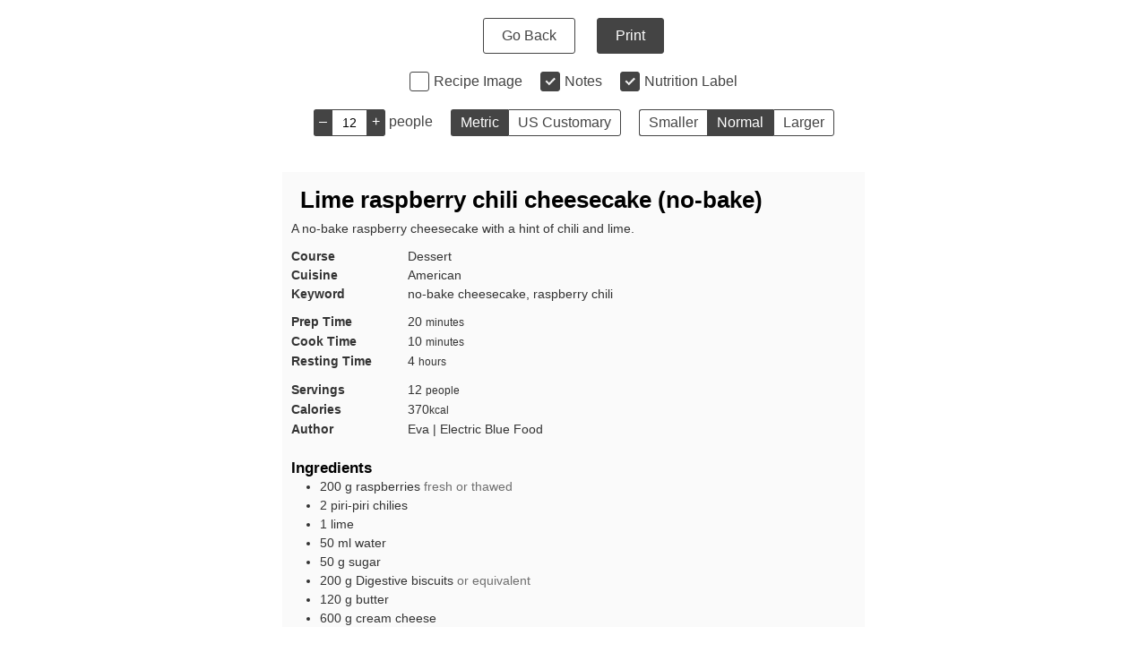

--- FILE ---
content_type: text/html; charset=UTF-8
request_url: https://electricbluefood.com/wprm_print/recipe/16930/
body_size: 6557
content:
<!DOCTYPE html>
<html lang="en-US">
	<head>
		<title>Lime raspberry chili cheesecake (no-bake) - Electric Blue Food - Kitchen stories from abroad</title>
		<meta http-equiv="Content-Type" content="text/html; charset=UTF-8" />
		<meta name="viewport" content="width=device-width, initial-scale=1"/>
		<meta name="robots" content="noindex">
				<link rel="icon" href="https://electricbluefood.com/wp-content/uploads/2022/06/cropped-favicon-512x512-1-32x32.png" sizes="32x32" />
<link rel="icon" href="https://electricbluefood.com/wp-content/uploads/2022/06/cropped-favicon-512x512-1-192x192.png" sizes="192x192" />
<link rel="apple-touch-icon" href="https://electricbluefood.com/wp-content/uploads/2022/06/cropped-favicon-512x512-1-180x180.png" />
<meta name="msapplication-TileImage" content="https://electricbluefood.com/wp-content/uploads/2022/06/cropped-favicon-512x512-1-270x270.png" />
		<link rel="stylesheet" type="text/css" href="https://electricbluefood.com/wp-content/plugins/wp-recipe-maker/dist/public-modern.css?ver=10.2.4"/><link rel="stylesheet" type="text/css" href="https://electricbluefood.com/wp-content/plugins/wp-recipe-maker/dist/print.css?ver=10.2.4"/><script src="https://electricbluefood.com/wp-content/plugins/wp-recipe-maker/dist/print.js?ver=10.2.4"></script><style> .tippy-box[data-theme~="wprm"] { background-color: #333333; color: #FFFFFF; } .tippy-box[data-theme~="wprm"][data-placement^="top"] > .tippy-arrow::before { border-top-color: #333333; } .tippy-box[data-theme~="wprm"][data-placement^="bottom"] > .tippy-arrow::before { border-bottom-color: #333333; } .tippy-box[data-theme~="wprm"][data-placement^="left"] > .tippy-arrow::before { border-left-color: #333333; } .tippy-box[data-theme~="wprm"][data-placement^="right"] > .tippy-arrow::before { border-right-color: #333333; } .tippy-box[data-theme~="wprm"] a { color: #FFFFFF; } .wprm-comment-rating svg { width: 16px !important; height: 16px !important; } img.wprm-comment-rating { width: 80px !important; height: 16px !important; } body { --comment-rating-star-color: #343434; } body { --wprm-popup-font-size: 16px; } body { --wprm-popup-background: #ffffff; } body { --wprm-popup-title: #000000; } body { --wprm-popup-content: #444444; } body { --wprm-popup-button-background: #444444; } body { --wprm-popup-button-text: #ffffff; } body { --wprm-popup-accent: #747B2D; }</style><script>var wprm_print_settings = {"print_remove_links":true};</script><style>@media print { .wprm-print-recipe + .wprm-print-recipe { page-break-before: always; } }</style><style type="text/css">.wprm-recipe-template-basic {
    margin: 20px auto;
    background-color: #fafafa; /* wprm_background type=color */
    font-family: -apple-system, BlinkMacSystemFont, "Segoe UI", Roboto, Oxygen-Sans, Ubuntu, Cantarell, "Helvetica Neue", sans-serif; /* wprm_main_font_family type=font */
    font-size: 0.9em; /* wprm_main_font_size type=font_size */
    line-height: 1.5em; /* wprm_main_line_height type=font_size */
    color: #333333; /* wprm_main_text type=color */
    max-width: 650px; /* wprm_max_width type=size */
}
.wprm-recipe-template-basic a {
    color: #3498db; /* wprm_link type=color */
}
.wprm-recipe-template-basic p, .wprm-recipe-template-basic li {
    font-family: -apple-system, BlinkMacSystemFont, "Segoe UI", Roboto, Oxygen-Sans, Ubuntu, Cantarell, "Helvetica Neue", sans-serif; /* wprm_main_font_family type=font */
    font-size: 1em !important;
    line-height: 1.5em !important; /* wprm_main_line_height type=font_size */
}
.wprm-recipe-template-basic li {
    margin: 0 0 0 32px !important;
    padding: 0 !important;
}
.rtl .wprm-recipe-template-basic li {
    margin: 0 32px 0 0 !important;
}
.wprm-recipe-template-basic ol, .wprm-recipe-template-basic ul {
    margin: 0 !important;
    padding: 0 !important;
}
.wprm-recipe-template-basic br {
    display: none;
}
.wprm-recipe-template-basic .wprm-recipe-name,
.wprm-recipe-template-basic .wprm-recipe-header {
    font-family: -apple-system, BlinkMacSystemFont, "Segoe UI", Roboto, Oxygen-Sans, Ubuntu, Cantarell, "Helvetica Neue", sans-serif; /* wprm_header_font_family type=font */
    color: #000000; /* wprm_header_text type=color */
    line-height: 1.3em; /* wprm_header_line_height type=font_size */
}
.wprm-recipe-template-basic .wprm-recipe-header * {
    font-family: -apple-system, BlinkMacSystemFont, "Segoe UI", Roboto, Oxygen-Sans, Ubuntu, Cantarell, "Helvetica Neue", sans-serif; /* wprm_main_font_family type=font */
}
.wprm-recipe-template-basic h1,
.wprm-recipe-template-basic h2,
.wprm-recipe-template-basic h3,
.wprm-recipe-template-basic h4,
.wprm-recipe-template-basic h5,
.wprm-recipe-template-basic h6 {
    font-family: -apple-system, BlinkMacSystemFont, "Segoe UI", Roboto, Oxygen-Sans, Ubuntu, Cantarell, "Helvetica Neue", sans-serif; /* wprm_header_font_family type=font */
    color: #212121; /* wprm_header_text type=color */
    line-height: 1.3em; /* wprm_header_line_height type=font_size */
    margin: 0 !important;
    padding: 0 !important;
}
.wprm-recipe-template-basic .wprm-recipe-header {
    margin-top: 1.2em !important;
}
.wprm-recipe-template-basic h1 {
    font-size: 2em; /* wprm_h1_size type=font_size */
}
.wprm-recipe-template-basic h2 {
    font-size: 1.8em; /* wprm_h2_size type=font_size */
}
.wprm-recipe-template-basic h3 {
    font-size: 1.2em; /* wprm_h3_size type=font_size */
}
.wprm-recipe-template-basic h4 {
    font-size: 1em; /* wprm_h4_size type=font_size */
}
.wprm-recipe-template-basic h5 {
    font-size: 1em; /* wprm_h5_size type=font_size */
}
.wprm-recipe-template-basic h6 {
    font-size: 1em; /* wprm_h6_size type=font_size */
}.wprm-recipe-template-basic {
	border-style: solid; /* wprm_border_style type=border */
	border-width: 0px; /* wprm_border_width type=size */
	border-color: #aaaaaa; /* wprm_border type=color */
	border-radius: 0px; /* wprm_border_radius type=size */
	padding: 10px;
}</style><link rel="stylesheet" type="text/css" href="https://electricbluefood.com/wp-content/plugins/wp-recipe-maker-premium/dist/public-pro.css?ver=10.2.4"/><link rel="stylesheet" type="text/css" href="https://electricbluefood.com/wp-content/plugins/wp-recipe-maker-premium/dist/print.css?ver=10.2.4"/><script src="https://electricbluefood.com/wp-content/plugins/wp-recipe-maker-premium/dist/print.js?ver=10.2.4"></script><script>wprmp_public = { settings : {"recipe_template_mode":"modern","features_adjustable_servings":true,"adjustable_servings_round_to_decimals":"2","unit_conversion_remember":true,"unit_conversion_temperature":"none","unit_conversion_temperature_precision":"round_5","unit_conversion_system_1_temperature":"F","unit_conversion_system_2_temperature":"C","unit_conversion_advanced_servings_conversion":false,"unit_conversion_system_1_length_unit":"inch","unit_conversion_system_2_length_unit":"cm","fractions_enabled":false,"fractions_use_mixed":true,"fractions_use_symbols":true,"fractions_max_denominator":"8","unit_conversion_system_1_fractions":true,"unit_conversion_system_2_fractions":true,"unit_conversion_enabled":true,"decimal_separator":"point"} };</script><style>/* Disable ads on printed pages */
@media print {
  div[data-gg-moat], 
  body[data-gg-moat], 
  iframe[data-gg-moat-ifr],
  div[class*="kargo-ad"],
  #ogy-ad-slot,
  div[class*=gg-overlay],
  .adthrive-sticky-outstream,
  .adthrive-ad,
  .adthrive-comscore, 
  .adthrive-native-recipe,
  .raptive-sales {
    display: none !important;
    height: 0px;
    width: 0px;
    visibility:hidden;
  }
}</style><script>var wprm_print_url = "https:\/\/electricbluefood.com\/raspberry-no-bake-cheesecake\/";</script>			</head>
	<body class="wprm-print wprm-print-recipe">
				<div id="wprm-print-header">
			<div id="wprm-print-header-main">
								<a href="https://electricbluefood.com/raspberry-no-bake-cheesecake/" id="wprm-print-button-back" class="wprm-print-button">Go Back</a>
								<button id="wprm-print-button-print" class="wprm-print-button" type="button">Print</button>
			</div>
						<div id="wprm-print-header-options"><div class="wprm-print-toggle-container"><input type="checkbox" id="wprm-print-toggle-recipe-image" class="wprm-print-toggle" value="1" /><label for="wprm-print-toggle-recipe-image">Recipe Image</label></div><div class="wprm-print-toggle-container"><input type="checkbox" id="wprm-print-toggle-recipe-notes" class="wprm-print-toggle" value="1"  checked="checked"/><label for="wprm-print-toggle-recipe-notes">Notes</label></div><div class="wprm-print-toggle-container"><input type="checkbox" id="wprm-print-toggle-recipe-nutrition" class="wprm-print-toggle" value="1"  checked="checked"/><label for="wprm-print-toggle-recipe-nutrition">Nutrition Label</label></div><div class="wprm-print-spacer"></div><div class="wprm-print-spacer"></div><div id="wprm-print-servings-container"><span class="wprm-print-servings-decrement wprm-print-servings-change">–</span><input id="wprm-print-servings" type="text" value="12" min="1"><span class="wprm-print-servings-increment wprm-print-servings-change">+</span>&nbsp;<span id="wprm-print-servings-unit">servings</span></div><div id="wprm-print-unit-conversion-container" class="wprm-print-option-container"><a href="#" role="button" class="wprm-unit-conversion wprm-print-option wprmpuc-active" data-system="1" aria-label="Change unit system to Metric">Metric</a><a href="#" role="button" class="wprm-unit-conversion wprm-print-option" data-system="2" aria-label="Change unit system to US Customary">US Customary</a></div><div id="wprm-print-size-container" class="wprm-print-option-container"><a href="#" role="button" class="wprm-print-size wprm-print-option" data-size="small" aria-label="Make print size Smaller">Smaller</a><a href="#" role="button" class="wprm-print-size wprm-print-option option-active" data-size="normal" aria-label="Make print size Normal">Normal</a><a href="#" role="button" class="wprm-print-size wprm-print-option" data-size="large" aria-label="Make print size Larger">Larger</a></div></div>
					</div>
		<div id="wprm-print-content" class=""><div id="wprm-print-recipe-0" data-recipe-id="16930" class="wprm-print-recipe wprm-print-recipe-16930"  data-servings="12"><div class="wprm-recipe wprm-recipe-template-basic"><div class="wprm-container-float-left">
    <div class="wprm-recipe-image wprm-block-image-normal"><img style="border-width: 0px;border-style: solid;border-color: #666666;" width="150" height="150" src="https://electricbluefood.com/wp-content/uploads/2021/05/raspberry-chili-cheesecake-09-150x150.jpg" class="skip-lazy disable-lazyload attachment-150x150 size-150x150" alt="Pink cheesecake with a slice missing." decoding="async" loading="lazy" srcset="https://electricbluefood.com/wp-content/uploads/2021/05/raspberry-chili-cheesecake-09-150x150.jpg 150w, https://electricbluefood.com/wp-content/uploads/2021/05/raspberry-chili-cheesecake-09-550x550.jpg 550w, https://electricbluefood.com/wp-content/uploads/2021/05/raspberry-chili-cheesecake-09-300x300.jpg 300w, https://electricbluefood.com/wp-content/uploads/2021/05/raspberry-chili-cheesecake-09-500x500.jpg 500w" sizes="auto, (max-width: 150px) 100vw, 150px" /></div>
</div>
<a href="https://electricbluefood.com/wprm_print/lime-raspberry-chili-cheesecake-no-bake" style="color: #333333;" class="wprm-recipe-print wprm-recipe-link wprm-print-recipe-shortcode wprm-block-text-normal" data-recipe-id="16930" data-template="" target="_blank" rel="nofollow"><span class="wprm-recipe-icon wprm-recipe-print-icon"><svg xmlns="http://www.w3.org/2000/svg" xmlns:xlink="http://www.w3.org/1999/xlink" x="0px" y="0px" width="16px" height="16px" viewBox="0 0 24 24"><g ><path fill="#333333" d="M19,5.09V1c0-0.552-0.448-1-1-1H6C5.448,0,5,0.448,5,1v4.09C2.167,5.569,0,8.033,0,11v7c0,0.552,0.448,1,1,1h4v4c0,0.552,0.448,1,1,1h12c0.552,0,1-0.448,1-1v-4h4c0.552,0,1-0.448,1-1v-7C24,8.033,21.833,5.569,19,5.09z M7,2h10v3H7V2z M17,22H7v-9h10V22z M18,10c-0.552,0-1-0.448-1-1c0-0.552,0.448-1,1-1s1,0.448,1,1C19,9.552,18.552,10,18,10z"/></g></svg></span> Print</a>

<div class="wprm-spacer" style="height: 5px;"></div>
<h2 class="wprm-recipe-name wprm-block-text-bold">Lime raspberry chili cheesecake (no-bake)</h2>

<div class="wprm-spacer" style="height: 5px;"></div>
<div class="wprm-recipe-summary wprm-block-text-normal"><span style="display: block;">A no-bake raspberry cheesecake with a hint of chili and lime.</span></div>
<div class="wprm-spacer"></div>
<div class="wprm-recipe-meta-container wprm-recipe-tags-container wprm-recipe-details-container wprm-recipe-details-container-columns wprm-block-text-normal"><div class="wprm-recipe-block-container wprm-recipe-block-container-columns wprm-block-text-normal wprm-recipe-tag-container wprm-recipe-course-container" style=""><span class="wprm-recipe-details-label wprm-block-text-bold wprm-recipe-tag-label wprm-recipe-course-label">Course </span><span class="wprm-recipe-course wprm-block-text-normal">Dessert</span></div><div class="wprm-recipe-block-container wprm-recipe-block-container-columns wprm-block-text-normal wprm-recipe-tag-container wprm-recipe-cuisine-container" style=""><span class="wprm-recipe-details-label wprm-block-text-bold wprm-recipe-tag-label wprm-recipe-cuisine-label">Cuisine </span><span class="wprm-recipe-cuisine wprm-block-text-normal">American</span></div><div class="wprm-recipe-block-container wprm-recipe-block-container-columns wprm-block-text-normal wprm-recipe-tag-container wprm-recipe-keyword-container" style=""><span class="wprm-recipe-details-label wprm-block-text-bold wprm-recipe-tag-label wprm-recipe-keyword-label">Keyword </span><span class="wprm-recipe-keyword wprm-block-text-normal">no-bake cheesecake, raspberry chili</span></div></div>
<div class="wprm-spacer"></div>
<div class="wprm-recipe-meta-container wprm-recipe-times-container wprm-recipe-details-container wprm-recipe-details-container-columns wprm-block-text-normal"><div class="wprm-recipe-block-container wprm-recipe-block-container-columns wprm-block-text-normal wprm-recipe-time-container wprm-recipe-prep-time-container" style=""><span class="wprm-recipe-details-label wprm-block-text-bold wprm-recipe-time-label wprm-recipe-prep-time-label">Prep Time </span><span class="wprm-recipe-time wprm-block-text-normal"><span class="wprm-recipe-details wprm-recipe-details-minutes wprm-recipe-prep_time wprm-recipe-prep_time-minutes">20<span class="sr-only screen-reader-text wprm-screen-reader-text"> minutes</span></span> <span class="wprm-recipe-details-unit wprm-recipe-details-minutes wprm-recipe-prep_time-unit wprm-recipe-prep_timeunit-minutes" aria-hidden="true">minutes</span></span></div><div class="wprm-recipe-block-container wprm-recipe-block-container-columns wprm-block-text-normal wprm-recipe-time-container wprm-recipe-cook-time-container" style=""><span class="wprm-recipe-details-label wprm-block-text-bold wprm-recipe-time-label wprm-recipe-cook-time-label">Cook Time </span><span class="wprm-recipe-time wprm-block-text-normal"><span class="wprm-recipe-details wprm-recipe-details-minutes wprm-recipe-cook_time wprm-recipe-cook_time-minutes">10<span class="sr-only screen-reader-text wprm-screen-reader-text"> minutes</span></span> <span class="wprm-recipe-details-unit wprm-recipe-details-minutes wprm-recipe-cook_time-unit wprm-recipe-cook_timeunit-minutes" aria-hidden="true">minutes</span></span></div><div class="wprm-recipe-block-container wprm-recipe-block-container-columns wprm-block-text-normal wprm-recipe-time-container wprm-recipe-custom-time-container" style=""><span class="wprm-recipe-details-label wprm-block-text-bold wprm-recipe-time-label wprm-recipe-custom-time-label">Resting Time </span><span class="wprm-recipe-time wprm-block-text-normal"><span class="wprm-recipe-details wprm-recipe-details-hours wprm-recipe-custom_time wprm-recipe-custom_time-hours">4<span class="sr-only screen-reader-text wprm-screen-reader-text"> hours</span></span> <span class="wprm-recipe-details-unit wprm-recipe-details-unit-hours wprm-recipe-custom_time-unit wprm-recipe-custom_timeunit-hours" aria-hidden="true">hours</span></span></div></div>
<div class="wprm-spacer"></div>
<div class="wprm-recipe-block-container wprm-recipe-block-container-columns wprm-block-text-normal wprm-recipe-servings-container" style=""><span class="wprm-recipe-details-label wprm-block-text-bold wprm-recipe-servings-label">Servings </span><span class="wprm-recipe-servings-with-unit"><span class="wprm-recipe-servings wprm-recipe-details wprm-recipe-servings-16930 wprm-recipe-servings-adjustable-tooltip wprm-block-text-normal" data-recipe="16930" aria-label="Adjust recipe servings">12</span> <span class="wprm-recipe-servings-unit wprm-recipe-details-unit wprm-block-text-normal">people</span></span></div>
<div class="wprm-recipe-block-container wprm-recipe-block-container-columns wprm-block-text-normal wprm-recipe-nutrition-container wprm-recipe-calories-container" style=""><span class="wprm-recipe-details-label wprm-block-text-bold wprm-recipe-nutrition-label wprm-recipe-calories-label">Calories </span><span class="wprm-recipe-nutrition-with-unit"><span class="wprm-recipe-details wprm-recipe-nutrition wprm-recipe-calories wprm-block-text-normal">370</span><span class="wprm-recipe-details-unit wprm-recipe-nutrition-unit wprm-recipe-calories-unit wprm-block-text-normal">kcal</span></span></div>
<div class="wprm-recipe-block-container wprm-recipe-block-container-columns wprm-block-text-normal wprm-recipe-author-container" style=""><span class="wprm-recipe-details-label wprm-block-text-bold wprm-recipe-author-label">Author </span><span class="wprm-recipe-details wprm-recipe-author wprm-block-text-normal">Eva | Electric Blue Food</span></div>


<div id="recipe-16930-ingredients" class="wprm-recipe-ingredients-container wprm-recipe-ingredients-no-images wprm-recipe-16930-ingredients-container wprm-block-text-normal wprm-ingredient-style-regular wprm-recipe-images-before" data-recipe="16930" data-servings="12"><h3 class="wprm-recipe-header wprm-recipe-ingredients-header wprm-block-text-bold wprm-align-left wprm-header-decoration-none" style="">Ingredients</h3><div class="wprm-recipe-ingredient-group"><ul class="wprm-recipe-ingredients"><li class="wprm-recipe-ingredient" style="list-style-type: disc;"><span class="wprm-recipe-ingredient-amount">200</span>&#32;<span class="wprm-recipe-ingredient-unit">g</span>&#32;<span class="wprm-recipe-ingredient-name">raspberries</span>&#32;<span class="wprm-recipe-ingredient-notes wprm-recipe-ingredient-notes-faded">fresh or thawed</span></li><li class="wprm-recipe-ingredient" style="list-style-type: disc;"><span class="wprm-recipe-ingredient-amount">2</span>&#32;<span class="wprm-recipe-ingredient-name">piri-piri chilies</span></li><li class="wprm-recipe-ingredient" style="list-style-type: disc;"><span class="wprm-recipe-ingredient-amount">1</span>&#32;<span class="wprm-recipe-ingredient-name">lime</span></li><li class="wprm-recipe-ingredient" style="list-style-type: disc;"><span class="wprm-recipe-ingredient-amount">50</span>&#32;<span class="wprm-recipe-ingredient-unit">ml</span>&#32;<span class="wprm-recipe-ingredient-name">water</span></li><li class="wprm-recipe-ingredient" style="list-style-type: disc;"><span class="wprm-recipe-ingredient-amount">50</span>&#32;<span class="wprm-recipe-ingredient-unit">g</span>&#32;<span class="wprm-recipe-ingredient-name">sugar</span></li><li class="wprm-recipe-ingredient" style="list-style-type: disc;"><span class="wprm-recipe-ingredient-amount">200</span>&#32;<span class="wprm-recipe-ingredient-unit">g</span>&#32;<span class="wprm-recipe-ingredient-name">Digestive biscuits</span>&#32;<span class="wprm-recipe-ingredient-notes wprm-recipe-ingredient-notes-faded">or equivalent</span></li><li class="wprm-recipe-ingredient" style="list-style-type: disc;"><span class="wprm-recipe-ingredient-amount">120</span>&#32;<span class="wprm-recipe-ingredient-unit">g</span>&#32;<span class="wprm-recipe-ingredient-name">butter</span></li><li class="wprm-recipe-ingredient" style="list-style-type: disc;"><span class="wprm-recipe-ingredient-amount">600</span>&#32;<span class="wprm-recipe-ingredient-unit">g</span>&#32;<span class="wprm-recipe-ingredient-name">cream cheese</span></li><li class="wprm-recipe-ingredient" style="list-style-type: disc;"><span class="wprm-recipe-ingredient-amount">75</span>&#32;<span class="wprm-recipe-ingredient-unit">g</span>&#32;<span class="wprm-recipe-ingredient-name">powdered sugar</span></li><li class="wprm-recipe-ingredient" style="list-style-type: disc;"><span class="wprm-recipe-ingredient-amount">10</span>&#32;<span class="wprm-recipe-ingredient-unit">g</span>&#32;<span class="wprm-recipe-ingredient-name">gelatin sheets</span></li><li class="wprm-recipe-ingredient" style="list-style-type: disc;"><span class="wprm-recipe-ingredient-amount">300</span>&#32;<span class="wprm-recipe-ingredient-unit">ml</span>&#32;<span class="wprm-recipe-ingredient-name">whipping cream</span></li></ul></div><div class="wprm-recipe-ingredient-group"><h4 class="wprm-recipe-group-name wprm-recipe-ingredient-group-name wprm-block-text-bold">For the top decoration</h4><ul class="wprm-recipe-ingredients"><li class="wprm-recipe-ingredient" style="list-style-type: disc;"><span class="wprm-recipe-ingredient-amount">70</span>&#32;<span class="wprm-recipe-ingredient-unit">g</span>&#32;<span class="wprm-recipe-ingredient-name">cream Cheese</span></li><li class="wprm-recipe-ingredient" style="list-style-type: disc;"><span class="wprm-recipe-ingredient-amount">60</span>&#32;<span class="wprm-recipe-ingredient-unit">ml</span>&#32;<span class="wprm-recipe-ingredient-name">whipping Cream</span></li><li class="wprm-recipe-ingredient" style="list-style-type: disc;"><span class="wprm-recipe-ingredient-amount">15</span>&#32;<span class="wprm-recipe-ingredient-unit">g</span>&#32;<span class="wprm-recipe-ingredient-name">powdered Sugar</span></li></ul></div><div class="wprm-unit-conversion-container wprm-unit-conversion-container-16930 wprm-unit-conversion-container-links wprm-block-text-normal" style=""><a href="#" role="button" class="wprm-unit-conversion wprmpuc-active" data-system="1" data-recipe="16930" style="" aria-label="Change unit system to Metric">Metric</a> - <a href="#" role="button" class="wprm-unit-conversion" data-system="2" data-recipe="16930" style="" aria-label="Change unit system to US Customary">US Customary</a></div></div>
<div id="recipe-16930-instructions" class="wprm-recipe-instructions-container wprm-recipe-16930-instructions-container wprm-block-text-normal" data-recipe="16930"><h3 class="wprm-recipe-header wprm-recipe-instructions-header wprm-block-text-bold wprm-align-left wprm-header-decoration-none" style="">Instructions</h3><div class="wprm-recipe-instruction-group"><ul class="wprm-recipe-instructions"><li id="wprm-recipe-16930-step-0-0" class="wprm-recipe-instruction" style="list-style-type: decimal;"><div class="wprm-recipe-instruction-text" style="margin-bottom: 5px;"><span style="display: block;">Seed and finely mince the chilies. Combine raspberries, chilies, water and sugar in a saucepan and simmer on medium heat for 10 minutes. Remove from the heat and blend with an immersion blender.</span></div></li><li id="wprm-recipe-16930-step-0-1" class="wprm-recipe-instruction" style="list-style-type: decimal;"><div class="wprm-recipe-instruction-text" style="margin-bottom: 5px;"><span style="display: block;">Soak the gelatin sheets in cold water for a couple of minutes. Heat up 50 ml of whipping cream. Add soaked gelatin to the hot cream and stir to dissolve.</span></div></li><li id="wprm-recipe-16930-step-0-2" class="wprm-recipe-instruction" style="list-style-type: decimal;"><div class="wprm-recipe-instruction-text" style="margin-bottom: 5px;"><span style="display: block;">Crush the biscuits either (in a food processor or with a rolling pin). Melt the butter and stir into biscuit crumbles. Line a springform pan with parchment paper, and acetate strip on the sides. Spread biscuit mixture over the bottom of the pan. Place in the freezer to harden for the time being.</span></div></li><li id="wprm-recipe-16930-step-0-3" class="wprm-recipe-instruction" style="list-style-type: decimal;"><div class="wprm-recipe-instruction-text" style="margin-bottom: 5px;"><span style="display: block;">Combine the cream cheese, powdered sugar and lime (juice and zest) and beat at medium speed with a hand mixer. Add both the raspberry purée and gelatin mix and keep mixing until evenly combined. In another bowl, whip the rest of the cream to soft peaks. Fold into raspberry cream cheese mixture.</span></div></li><li id="wprm-recipe-16930-step-0-4" class="wprm-recipe-instruction" style="list-style-type: decimal;"><div class="wprm-recipe-instruction-text" style="margin-bottom: 5px;"><span style="display: block;">Pour mixture into the springform pan over the biscuit base and place in the fridge to set for a minimum of 4 hours.</span></div></li></ul></div><div class="wprm-recipe-instruction-group"><h4 class="wprm-recipe-group-name wprm-recipe-instruction-group-name wprm-block-text-bold">For the top decoration</h4><ul class="wprm-recipe-instructions"><li id="wprm-recipe-16930-step-1-0" class="wprm-recipe-instruction" style="list-style-type: decimal;"><div class="wprm-recipe-instruction-text" style="margin-bottom: 5px;"><span style="display: block;">Combine the cream cheese, whipping cream and powdered sugar. Whip with a hand mixer until thick enough to pipe. Transfer to a piping bag with your choice of tip and pipe over hardened cheesecake. Top with sliced lime, fresh raspberries, edible flowers and chilies.</span></div></li></ul></div></div>
<div id="recipe-video"></div>
<div id="recipe-16930-notes" class="wprm-recipe-notes-container wprm-block-text-normal"><h3 class="wprm-recipe-header wprm-recipe-notes-header wprm-block-text-bold wprm-align-left wprm-header-decoration-none" style="">Notes</h3><div class="wprm-recipe-notes"><span style="display: block;">The nutritional information provided is made by an online calculator and meant as a guideline only.</span></div></div>
<div id="recipe-16930-nutrition" class="wprm-nutrition-label-shortcode-container"><h3 class="wprm-recipe-header wprm-recipe-nutrition-header wprm-block-text-bold wprm-align-left wprm-header-decoration-none" style="">Nutrition</h3><div class="wprm-nutrition-label-container wprm-nutrition-label-container-simple wprm-block-text-normal" style="text-align: left;"><span class="wprm-nutrition-label-text-nutrition-container wprm-nutrition-label-text-nutrition-container-calories"><span class="wprm-nutrition-label-text-nutrition-label  wprm-block-text-normal" style="color: #777777">Calories: </span><span class="wprm-nutrition-label-text-nutrition-value" style="color: #333333">370</span><span class="wprm-nutrition-label-text-nutrition-unit" style="color: #333333">kcal</span></span><span style="color: #777777"> | </span><span class="wprm-nutrition-label-text-nutrition-container wprm-nutrition-label-text-nutrition-container-carbohydrates"><span class="wprm-nutrition-label-text-nutrition-label  wprm-block-text-normal" style="color: #777777">Carbohydrates: </span><span class="wprm-nutrition-label-text-nutrition-value" style="color: #333333">28</span><span class="wprm-nutrition-label-text-nutrition-unit" style="color: #333333">g</span></span><span style="color: #777777"> | </span><span class="wprm-nutrition-label-text-nutrition-container wprm-nutrition-label-text-nutrition-container-protein"><span class="wprm-nutrition-label-text-nutrition-label  wprm-block-text-normal" style="color: #777777">Protein: </span><span class="wprm-nutrition-label-text-nutrition-value" style="color: #333333">5</span><span class="wprm-nutrition-label-text-nutrition-unit" style="color: #333333">g</span></span><span style="color: #777777"> | </span><span class="wprm-nutrition-label-text-nutrition-container wprm-nutrition-label-text-nutrition-container-fat"><span class="wprm-nutrition-label-text-nutrition-label  wprm-block-text-normal" style="color: #777777">Fat: </span><span class="wprm-nutrition-label-text-nutrition-value" style="color: #333333">27</span><span class="wprm-nutrition-label-text-nutrition-unit" style="color: #333333">g</span></span><span style="color: #777777"> | </span><span class="wprm-nutrition-label-text-nutrition-container wprm-nutrition-label-text-nutrition-container-saturated_fat"><span class="wprm-nutrition-label-text-nutrition-label  wprm-block-text-normal" style="color: #777777">Saturated Fat: </span><span class="wprm-nutrition-label-text-nutrition-value" style="color: #333333">15</span><span class="wprm-nutrition-label-text-nutrition-unit" style="color: #333333">g</span></span><span style="color: #777777"> | </span><span class="wprm-nutrition-label-text-nutrition-container wprm-nutrition-label-text-nutrition-container-trans_fat"><span class="wprm-nutrition-label-text-nutrition-label  wprm-block-text-normal" style="color: #777777">Trans Fat: </span><span class="wprm-nutrition-label-text-nutrition-value" style="color: #333333">1</span><span class="wprm-nutrition-label-text-nutrition-unit" style="color: #333333">g</span></span><span style="color: #777777"> | </span><span class="wprm-nutrition-label-text-nutrition-container wprm-nutrition-label-text-nutrition-container-cholesterol"><span class="wprm-nutrition-label-text-nutrition-label  wprm-block-text-normal" style="color: #777777">Cholesterol: </span><span class="wprm-nutrition-label-text-nutrition-value" style="color: #333333">77</span><span class="wprm-nutrition-label-text-nutrition-unit" style="color: #333333">mg</span></span><span style="color: #777777"> | </span><span class="wprm-nutrition-label-text-nutrition-container wprm-nutrition-label-text-nutrition-container-sodium"><span class="wprm-nutrition-label-text-nutrition-label  wprm-block-text-normal" style="color: #777777">Sodium: </span><span class="wprm-nutrition-label-text-nutrition-value" style="color: #333333">314</span><span class="wprm-nutrition-label-text-nutrition-unit" style="color: #333333">mg</span></span><span style="color: #777777"> | </span><span class="wprm-nutrition-label-text-nutrition-container wprm-nutrition-label-text-nutrition-container-potassium"><span class="wprm-nutrition-label-text-nutrition-label  wprm-block-text-normal" style="color: #777777">Potassium: </span><span class="wprm-nutrition-label-text-nutrition-value" style="color: #333333">149</span><span class="wprm-nutrition-label-text-nutrition-unit" style="color: #333333">mg</span></span><span style="color: #777777"> | </span><span class="wprm-nutrition-label-text-nutrition-container wprm-nutrition-label-text-nutrition-container-fiber"><span class="wprm-nutrition-label-text-nutrition-label  wprm-block-text-normal" style="color: #777777">Fiber: </span><span class="wprm-nutrition-label-text-nutrition-value" style="color: #333333">2</span><span class="wprm-nutrition-label-text-nutrition-unit" style="color: #333333">g</span></span><span style="color: #777777"> | </span><span class="wprm-nutrition-label-text-nutrition-container wprm-nutrition-label-text-nutrition-container-sugar"><span class="wprm-nutrition-label-text-nutrition-label  wprm-block-text-normal" style="color: #777777">Sugar: </span><span class="wprm-nutrition-label-text-nutrition-value" style="color: #333333">18</span><span class="wprm-nutrition-label-text-nutrition-unit" style="color: #333333">g</span></span><span style="color: #777777"> | </span><span class="wprm-nutrition-label-text-nutrition-container wprm-nutrition-label-text-nutrition-container-vitamin_a"><span class="wprm-nutrition-label-text-nutrition-label  wprm-block-text-normal" style="color: #777777">Vitamin A: </span><span class="wprm-nutrition-label-text-nutrition-value" style="color: #333333">1001</span><span class="wprm-nutrition-label-text-nutrition-unit" style="color: #333333">IU</span></span><span style="color: #777777"> | </span><span class="wprm-nutrition-label-text-nutrition-container wprm-nutrition-label-text-nutrition-container-vitamin_c"><span class="wprm-nutrition-label-text-nutrition-label  wprm-block-text-normal" style="color: #777777">Vitamin C: </span><span class="wprm-nutrition-label-text-nutrition-value" style="color: #333333">17</span><span class="wprm-nutrition-label-text-nutrition-unit" style="color: #333333">mg</span></span><span style="color: #777777"> | </span><span class="wprm-nutrition-label-text-nutrition-container wprm-nutrition-label-text-nutrition-container-calcium"><span class="wprm-nutrition-label-text-nutrition-label  wprm-block-text-normal" style="color: #777777">Calcium: </span><span class="wprm-nutrition-label-text-nutrition-value" style="color: #333333">63</span><span class="wprm-nutrition-label-text-nutrition-unit" style="color: #333333">mg</span></span><span style="color: #777777"> | </span><span class="wprm-nutrition-label-text-nutrition-container wprm-nutrition-label-text-nutrition-container-iron"><span class="wprm-nutrition-label-text-nutrition-label  wprm-block-text-normal" style="color: #777777">Iron: </span><span class="wprm-nutrition-label-text-nutrition-value" style="color: #333333">1</span><span class="wprm-nutrition-label-text-nutrition-unit" style="color: #333333">mg</span></span></div></div></div></div></div><script>window.wprm_recipes = {"recipe-16930":{"type":"food","name":"Lime raspberry chili cheesecake (no-bake)","slug":"wprm-lime-raspberry-chili-cheesecake-no-bake","image_url":"https:\/\/electricbluefood.com\/wp-content\/uploads\/2021\/05\/raspberry-chili-cheesecake-09.jpg","rating":{"count":0,"total":0,"average":0,"user":0},"ingredients":[{"amount":"200","unit":"g","name":"raspberries","notes":"fresh or thawed","converted":{"2":{"amount":"7.05","unit":"oz"}},"id":3575,"conversion_item_snapshot":{"amount":"200","unit":"g","timestamp":1768937982000},"type":"ingredient","uid":0,"unit_systems":{"unit-system-1":{"amount":"200","unit":"g","unitParsed":"g"},"unit-system-2":{"amount":"7.05","unit":"oz","unitParsed":"oz"}}},{"amount":"2","unit":"","name":"piri-piri chilies","notes":"","converted":{"2":{"amount":"2","unit":""}},"id":3581,"conversion_item_snapshot":{"amount":"2","unit":"","timestamp":1768937982000},"type":"ingredient","uid":1,"unit_systems":{"unit-system-1":{"amount":"2","unit":"","unitParsed":""},"unit-system-2":{"amount":"2","unit":"","unitParsed":""}}},{"amount":"1","unit":"","name":"lime","notes":"","converted":{"2":{"amount":"1","unit":""}},"id":2190,"conversion_item_snapshot":{"amount":"1","unit":"","timestamp":1768937982000},"type":"ingredient","uid":2,"unit_systems":{"unit-system-1":{"amount":"1","unit":"","unitParsed":""},"unit-system-2":{"amount":"1","unit":"","unitParsed":""}}},{"amount":"50","unit":"ml","name":"water","notes":"","converted":{"2":{"amount":"0.21","unit":"cups"}},"id":2312,"conversion_item_snapshot":{"amount":"50","unit":"ml","timestamp":1768937982000},"type":"ingredient","uid":3,"unit_systems":{"unit-system-1":{"amount":"50","unit":"ml","unitParsed":"ml"},"unit-system-2":{"amount":"0.21","unit":"cups","unitParsed":"cups"}}},{"amount":"50","unit":"g","name":"sugar","notes":"","converted":{"2":{"amount":"0.25","unit":"cups"}},"id":2162,"conversion_item_snapshot":{"amount":"50","unit":"g","timestamp":1768937982000},"type":"ingredient","uid":4,"unit_systems":{"unit-system-1":{"amount":"50","unit":"g","unitParsed":"g"},"unit-system-2":{"amount":"0.25","unit":"cups","unitParsed":"cups"}}},{"amount":"200","unit":"g","name":"Digestive biscuits","notes":"or equivalent","converted":{"2":{"amount":"7.05","unit":"oz"}},"id":2577,"conversion_item_snapshot":{"amount":"200","unit":"g","timestamp":1768937982000},"type":"ingredient","uid":5,"unit_systems":{"unit-system-1":{"amount":"200","unit":"g","unitParsed":"g"},"unit-system-2":{"amount":"7.05","unit":"oz","unitParsed":"oz"}}},{"amount":"120","unit":"g","name":"butter","notes":"","converted":{"2":{"amount":"0.53","unit":"cups"}},"id":2306,"conversion_item_snapshot":{"amount":"120","unit":"g","timestamp":1768937982000},"type":"ingredient","uid":6,"unit_systems":{"unit-system-1":{"amount":"120","unit":"g","unitParsed":"g"},"unit-system-2":{"amount":"0.53","unit":"cups","unitParsed":"cups"}}},{"amount":"600","unit":"g","name":"cream cheese","notes":"","converted":{"2":{"amount":"21.16","unit":"oz"}},"id":2453,"conversion_item_snapshot":{"amount":"600","unit":"g","timestamp":1768937982000},"type":"ingredient","uid":7,"unit_systems":{"unit-system-1":{"amount":"600","unit":"g","unitParsed":"g"},"unit-system-2":{"amount":"21.16","unit":"oz","unitParsed":"oz"}}},{"amount":"75","unit":"g","name":"powdered sugar","notes":"","converted":{"2":{"amount":"0.63","unit":"cups"}},"id":2455,"conversion_item_snapshot":{"amount":"75","unit":"g","timestamp":1768937982000},"type":"ingredient","uid":8,"unit_systems":{"unit-system-1":{"amount":"75","unit":"g","unitParsed":"g"},"unit-system-2":{"amount":"0.63","unit":"cups","unitParsed":"cups"}}},{"amount":"10","unit":"g","name":"gelatin sheets","notes":"","converted":{"2":{"amount":"4","unit":"sheets"}},"id":2454,"conversion_item_snapshot":{"amount":"10","unit":"g","timestamp":1768937982000},"type":"ingredient","uid":9,"unit_systems":{"unit-system-1":{"amount":"10","unit":"g","unitParsed":"g"},"unit-system-2":{"amount":"4","unit":"sheets","unitParsed":"sheets"}}},{"amount":"300","unit":"ml","name":"whipping cream","notes":"","converted":{"2":{"amount":"1.27","unit":"cups"}},"id":2415,"conversion_item_snapshot":{"amount":"300","unit":"ml","timestamp":1768937982000},"type":"ingredient","uid":10,"unit_systems":{"unit-system-1":{"amount":"300","unit":"ml","unitParsed":"ml"},"unit-system-2":{"amount":"1.27","unit":"cups","unitParsed":"cups"}}},{"amount":"70","unit":"g","name":"cream Cheese","notes":"","converted":{"2":{"amount":"2.47","unit":"oz"}},"id":2453,"conversion_item_snapshot":{"amount":"70","unit":"g","timestamp":1768937982000},"type":"ingredient","uid":12,"unit_systems":{"unit-system-1":{"amount":"70","unit":"g","unitParsed":"g"},"unit-system-2":{"amount":"2.47","unit":"oz","unitParsed":"oz"}}},{"amount":"60","unit":"ml","name":"whipping Cream","notes":"","converted":{"2":{"amount":"1\/4","unit":"cup"}},"id":2415,"conversion_item_snapshot":{"amount":"60","unit":"ml","timestamp":1768937982000},"type":"ingredient","uid":13,"unit_systems":{"unit-system-1":{"amount":"60","unit":"ml","unitParsed":"ml"},"unit-system-2":{"amount":"1\/4","unit":"cup","unitParsed":"cup"}}},{"amount":"15","unit":"g","name":"powdered Sugar","notes":"","converted":{"2":{"amount":"1","unit":"tbso"}},"id":2455,"conversion_item_snapshot":{"amount":"15","unit":"g","timestamp":1768937982000},"type":"ingredient","uid":14,"unit_systems":{"unit-system-1":{"amount":"15","unit":"g","unitParsed":"g"},"unit-system-2":{"amount":"1","unit":"tbso","unitParsed":"tbso"}}}],"originalServings":"12","originalServingsParsed":12,"currentServings":"12","currentServingsParsed":12,"currentServingsFormatted":"12","currentServingsMultiplier":1,"originalSystem":1,"currentSystem":1,"unitSystems":[1,2],"originalAdvancedServings":{"shape":"round","unit":"inch","diameter":0,"width":0,"length":0,"height":0},"currentAdvancedServings":{"shape":"round","unit":"inch","diameter":0,"width":0,"length":0,"height":0}}}</script>		<div id="wprm-print-footer-ad"><!-- Raptive Head Tag Manual -->
<script data-no-optimize="1" data-cfasync="false">
(function(w, d) {
	w.adthrive = w.adthrive || {};
	w.adthrive.cmd = w.
	adthrive.cmd || [];
	w.adthrive.plugin = 'adthrive-ads-manual';
	w.adthrive.host = 'ads.adthrive.com';var s = d.createElement('script');
	s.async = true;
	s.referrerpolicy='no-referrer-when-downgrade';
	s.src = 'https://' + w.adthrive.host + '/sites/69385094333595652cab81f2/ads.min.js?referrer=' + w.encodeURIComponent(w.location.href) + '&cb=' + (Math.floor(Math.random() * 100) + 1);
	var n = d.getElementsByTagName('script')[0];
	n.parentNode.insertBefore(s, n);
})(window, document);
</script>
<!-- End of Raptive Head Tag --></div>		<div id="print-pdf"></div>
			</body>
</html>
<!-- This website is like a Rocket, isn't it? Performance optimized by WP Rocket. Learn more: https://wp-rocket.me - Debug: cached@1768937982 -->

--- FILE ---
content_type: text/plain; charset=UTF-8
request_url: https://at.teads.tv/fpc?analytics_tag_id=PUB_17002&tfpvi=&gdpr_consent=&gdpr_status=22&gdpr_reason=220&ccpa_consent=&sv=prebid-v1
body_size: 56
content:
OTBiMjc3ODMtODQ2ZS00ZGRiLTlhM2YtMmE2OTJjM2MyMTFkIy0xLTE=

--- FILE ---
content_type: text/plain; charset=utf-8
request_url: https://ads.adthrive.com/http-api/cv2
body_size: 5678
content:
{"om":["03ory6zo","04897otm","05df7835-2e17-4531-9ed8-f051b2107b8a","0c45lfdk","0d846b52-54f0-460c-a6d2-a1ce80144654","0iyi1awv","0o3ed5fh","0p298ycs8g7","0pycs8g7","0sm4lr19","1","10011/68d08a8ac4d4d94099d36922607b5b50","1011_302_56233468","1011_302_56233470","1011_302_56233474","1011_302_56233668","1011_302_56233674","1011_302_56273321","1011_302_56528061","1011_302_56924273","1011_302_57035232","1011_302_57035239","101779_7764-1036210","1028_8728253","10298ua7afe","10ua7afe","11110dc5-8c70-4295-b0d7-9be8ca99a0dd","11142692","11509227","11625846","11837166","1185:1610326628","1185:1610326728","11896988","11928168","11e94e85-dd45-4a47-b393-1833ec87b75f","12010080","12010084","12010088","12168663","12169133","124682_651","124842_7","124843_9","124844_22","124848_7","124853_7","125215_7","12_74_18107030","1374w81n","13mvd7kb","1606221","17_23391194","17_23391296","17_23391314","17_24104633","17_24767217","17_24767234","17_24767248","1891/84814","19r1igh7","1nswb35c","1p58w1x0","1qycnxb6","1r7rfn75","202430_200_EAAYACog7t9UKc5iyzOXBU.xMcbVRrAuHeIU5IyS9qdlP9IeJGUyBMfW1N0_","202d4qe7","206_549410","2132:42375967","2132:42375970","2132:45327624","2132:45563061","2132:45868996","2132:45999649","2132:46036511","2132:46039902","2149:12151096","2249:553779915","2249:553781814","2249:567996566","2249:650628516","2249:650650503","2249:664731943","2249:691914577","2249:703330140","2307:00xbjwwl","2307:0o3ed5fh","2307:0pycs8g7","2307:10ua7afe","2307:1nswb35c","2307:1zx7wzcw","2307:28u7c6ez","2307:2gev4xcy","2307:3v2n6fcp","2307:4etfwvf1","2307:6n1cwui3","2307:72szjlj3","2307:77gj3an4","2307:794di3me","2307:8camtqjh","2307:8orkh93v","2307:8zkh523l","2307:9krcxphu","2307:9nex8xyd","2307:9t6gmxuz","2307:a0l7lmjs","2307:a1t6xdb7","2307:a7w365s6","2307:be4hm1i2","2307:bpdqvav8","2307:c1hsjx06","2307:cmpalw5s","2307:cqant14y","2307:cv0h9mrv","2307:duxvs448","2307:edkk1gna","2307:emb9y625","2307:fphs0z2t","2307:g80wmwcu","2307:gn3plkq1","2307:hdfbap3h","2307:ij0o9c81","2307:klqiditz","2307:mvs8bhbb","2307:np9yfx64","2307:o6aixi0z","2307:oe31iwxh","2307:quk7w53j","2307:s2ahu2ae","2307:s4s41bit","2307:t41ujkm8","2307:t5kb9pme","2307:t8b9twm5","2307:tteuf1og","2307:tty470r7","2307:u3kgq35b","2307:u7pifvgm","2307:ubjltf5y","2307:xc88kxs9","23786257","23786440","2409_15064_70_86128402","2409_25495_176_CR52092920","2409_25495_176_CR52092921","2409_25495_176_CR52092956","2409_25495_176_CR52092957","2409_25495_176_CR52092958","2409_25495_176_CR52150651","2409_25495_176_CR52175340","2409_25495_176_CR52178315","2409_25495_176_CR52178316","2409_25495_176_CR52186411","2409_25495_176_CR52188001","2409_91366_409_216598","24966663","25_13mvd7kb","25_53v6aquw","25_op9gtamy","25_oz31jrd0","25_sgaw7i5o","25_utberk8n","25_yi6qlg3p","262594","2636_1101777_7764-1036202","2636_1101777_7764-1036204","2636_1101777_7764-1036207","2636_1101777_7764-1036208","2636_1101777_7764-1036209","2636_1101777_7764-1036210","2636_1101777_7764-1036212","2662_193864_T26328029","2662_199636_T26199841","2662_199916_8153743","2662_200562_8182931","2662_200562_8182952","2676:85402305","2676:85690530","2676:86082706","2715_9888_262594","2715_9888_501349","28933536","29402249","29414696","29414711","2974:8182956","2bgi8qgg","2gev4xcy","2i8t2rx0","2mk5t0sk","2mokbgft","308_125203_16","308_125204_12","32288936","32298j56hnc","32j56hnc","33419345","33419360","33604789","34182009","347138009","3490:CR52212685","3490:CR52212687","3490:CR52212688","3490:CR52223711","3490:CR52223725","3490:CR52223939","34945989","3646_185414_T26335189","3658_120679_T25996036","3658_136236_fphs0z2t","3658_136236_hn3eanl8","3658_15078_fqeh4hao","3658_151356_1nswb35c","3658_18008_duxvs448","3658_191912_T26096118","3658_21647_a1t6xdb7","3658_67113_77gj3an4","3658_67113_ij0o9c81","36_46_11063302","381513943572","39364467","396432824","3LMBEkP-wis","3v2n6fcp","3wivd6ib","409_216416","409_225978","409_225988","409_226322","409_226342","409_226352","409_227223","4111IP31KS13blueboheme_64f33","41710810","420881281","43919974","43919976","43919984","43jaxpr7","44023623","44629254","45327624","458901553568","46036736","47382750","481703827","485027845327","48579735","48594493","48673577","48700636","48739106","4941614","4941618","4959916","4etfwvf1","4zai8e8t","501349","501_76_9a469f3e-959b-42df-8f85-09e28a455879","51372084","522710","5316_139700_0156cb47-e633-4761-a0c6-0a21f4e0cf6d","5316_139700_16d52f38-95b7-429d-a887-fab1209423bb","5316_139700_5546ab88-a7c9-405b-87de-64d5abc08339","5316_139700_605bf0fc-ade6-429c-b255-6b0f933df765","5316_139700_7ffcb809-64ae-49c7-8224-e96d7c029938","5316_139700_b801ca60-9d5a-4262-8563-b7f8aef0484d","5316_139700_cbda64c5-11d0-46f9-8941-2ca24d2911d8","5316_139700_cebab8a3-849f-4c71-9204-2195b7691600","5316_139700_de0a26f2-c9e8-45e5-9ac3-efb5f9064703","5316_139700_e57da5d6-bc41-40d9-9688-87a11ae6ec85","53v6aquw","5510:1nswb35c","5510:cymho2zs","5510:llssk7bx","5510:mznp7ktv","5510:ouycdkmq","5510:uk9x4xmh","5510:wfxqcwx7","55116649","5532:553779915","5532:553781814","553781221","554443","557_409_220139","557_409_220343","557_409_220344","557_409_220354","557_409_223589","557_409_228354","557_409_235268","55826909","558_93_duxvs448","558_93_ij0o9c81","56341213","56462383","56635908","5670:8172741","56794606","5726594343","58147757","588062576109","59580970-4314-4dc6-96cb-fee37d76f495","59818357","59856354","5a5vgxhj","5nukj5da","5sfc9ja1","60485583","609577512","60f5a06w","61210719","6126589193","61444664","618576351","61881631","618876699","618980679","619089559","61932920","61xc53ii","62019442","62019681","62020288","6226505239","6226522431","6226530649","62499749","6250_66552_1049525456","627225143","627227759","627309156","627309159","627506494","628015148","628086965","628153053","628222860","628223277","628360579","628360582","628444259","628444349","628444433","628444439","628456307","628456310","628456379","628456382","628622163","628622166","628622172","628622241","628622244","628622247","628622250","628683371","628687043","628687157","628687460","628687463","628803013","628841673","629007394","629009180","629167998","629168001","629168010","629168565","629171196","629171202","629255550","62977989","63009620","630137823","63079480","630928655","636401453420","6365_61796_742174851279","6365_61796_784844652399","6365_61796_784880263591","6365_61796_784880274628","6365_61796_784880275657","63t6qg56","644877544","652348592","6547_67916_8s2SeVvyTN8GB4CDL9uR","659216891404","659530479","659713728691","680575923","680_99480_464327579","683821359302","690_99485_1610326628","697189873","697189874","697189925","697189927","697189960","697190007","697190012","697190072","697525780","697525795","697525824","697802666","697876985","6adqba78","6b8inw6p","6l5qanx0","6mj57yc0","6mwqcsi8","6n1cwui3","700109379","703658870","704089220","705004818","705115332","705115442","705115523","705116521","705127202","705271545","705450802","705571398","705966208","70_86128402","714209154231","722477144123","729573858470","729573858710","74243_74_18268075","74243_74_18364062","74243_74_18364134","7732580","7764-1036204","7764-1036205","7764-1036207","7764-1036208","7764-1036209","77gj3an4","77o0iydu","78827816","794di3me","7969_149355_42072323","7969_149355_45881732","7969_149355_45999649","7969_149355_46036736","7a0tg1yi","7c298meqmw8","7cmeqmw8","7qevw67b","7xb3th35","80ec5mhd","8152859","8152879","8154360","8172732","8172734","8172740","8193078","82133858","82_7764-1036199","8341_230731_579199547309811353","83443854","85943197","86698143","86744985","8943262a-0e32-4028-ba32-66c145122197","8b5u826e","8c298amtqjh","8camtqjh","8fx3vqhp","8o298rkh93v","8orkh93v","8u2upl8r","8y2y355b","8z298kh523l","8zkh523l","9057/0328842c8f1d017570ede5c97267f40d","9057/211d1f0fa71d1a58cabee51f2180e38f","90_12441760","91950689","9540421","96srbype","97_8193078","98xzy0ek","9925w9vu","9e9081e6-6432-42c9-87ed-750f2d6e01c7","9krcxphu","9nex8xyd","9rqgwgyb","9t6gmxuz","9vj21krg","9zqtrtrf","E8gwJoXQrNX8PRib3nnR","F9Qm1g4anuk","M2E0EqQEzu0","RAKT2039000H","_P-zIIc5ugE","a0l7lmjs","a1298t6xdb7","a1t6xdb7","a31b26de","a4nw4c6t","a7w365s6","a86a4cdc-d30c-48d6-a974-1bea094642f1","a9bh8pnn","ajnkkyp6","b24c0bb6-c7c7-4d2e-bfd9-de987da7fe60","b5h6ex3r","b704x17p","b8a03c37-bce0-40ae-b827-73dd2e042c67","bd5xg6f6","be4hm1i2","bn278v80","bp4f2d47","bpecuyjx","bpwmigtk","bu0fzuks","c1dt8zmk","c1fc6cfc-ad8d-4781-87d4-f8e0217b8714","c1hsjx06","c7z0h277","c88kaley","cbsyo811","cgx63l2w","ch0stsw2","cmpalw5s","cqant14y","cr-2pa2s5mwu9vd","cr-3kc0l701ubwe","cr-4lmj89wwu9vd","cr-4lmj89wwubwe","cr-8us79ie6uatj","cr-97pzzgzrubqk","cr-98qx3d4yubqk","cr-a9s2xf0uubwj","cr-aav22g0uubwj","cr-aavwye0wubwj","cr-aawz2m4yubwj","cr-aawz3f0wubwj","cr-aawz3f2tubwj","cr-aawz3f3xubwj","cr-g7ywwk2qvft","cr-h6q46o706lrgv2","cr-kz4ol95lubwe","cr-l0mooh3xuatj","cr-pts760kxubwe","cr-wzt6eo5fu9vd","cr-wzt6eo5fubwe","cv0h9mrv","cymho2zs","czt3qxxp","d8xpzwgq","d9f6t30y","daw00eve","dd41e1a3-91ba-425b-8ee2-175149933287","dewcpxlc","df3fac2b-60ba-4757-a526-72b7f9a180a3","dfp3jgeo","dft15s69","dif1fgsg","djstahv8","dpjydwun","dtm79nhf","duxvs448","dwghal43","dwjp56fe","e2c76his","e3316b2b-ef4d-45aa-bf3d-27576dae7500","eb9vjo1r","ece80ba5-117a-401f-b807-e005d0583616","edkk1gna","ehojwnap","ek298ocpzhh","emhpbido","et4j6229","eud1td0t","extremereach_creative_76559239","fjp0ceax","fjzzyur4","fk23o2nm","fmmrtnw7","fp298hs0z2t","fphs0z2t","fq298eh4hao","fqeh4hao","fybdgtuw","g2ozgyf2","g3tr58j9","ge4000vb","gix2ylp1","gn3plkq1","heyp82hb","hf9ak5dg","hffavbt7","hi8yer5p","hpybs82n","hueqprai","hxb6eohg","hxxrc6st","i2aglcoy","i8q65k6g","i90isgt0","i92980isgt0","i9b8es34","iaqttatc","ij0o9c81","ikek48r0","iu5svso2","iv9u083l","izn7xb48","j39smngx","j728o85b","jci9uj40","jd035jgw","jr169syq","kecbwzbd","kk2985768bd","kk5768bd","klqiditz","ksrdc5dk","kv2blzf2","l04ojb5z","l2zwpdg7","ldnbhfjl","ldv3iy6n","ll8m2pwk","llssk7bx","lryy2wkw","lu0m1szw","m00a5urx","m1gs48fk","m2n177jy","m3128oiv","m6ga279l","m9tz4e6u","mmr74uc4","mvs8bhbb","mznp7ktv","n3egwnq7","np9yfx64","nr5arrhc","ns6i2m3u","nv0uqrqm","o705c5j6","oe31iwxh","ofoon6ir","okem47bb","op9gtamy","ouycdkmq","owpdp17p","oyophs7h","oz3ry6sr","p3cf8j8j","pagvt0pd","pe0gcg4w","pefxr7k2","pga7q9mr","pl298th4l1a","plth4l1a","pnprkxyb","pp298n03peq","ppn03peq","pr3rk44v","pz8lwofu","q0nt8p8d","qen3mj4l","qfy64iwb","qts6c5p3","quk7w53j","r3298co354x","rbs0tzzw","rknnwvfz","rmttmrq8","rrlikvt1","rup4bwce","rxj4b6nw","s2ahu2ae","s4s41bit","saxpac11","sdodmuod","sfz2f81x","sr32zoh8","t5kb9pme","t8298b9twm5","t8b9twm5","t8qogbhp","tchmlp1j","ti0s3bz3","u1jb75sm","u3kgq35b","u3oyi6bb","u7863qng","u7p1kjgp","u7pifvgm","ubjltf5y","uda4zi8x","uf7vbcrs","ujl9wsn7","uq0uwbbh","v224plyd","v31rs2oq","v4rfqxto","v5w56b83","vbivoyo6","vggd907z","vk8u5qr9","vqqwz0z3","vu8587rh","vz9aawzl","w82ynfkl","wfxqcwx7","wt0wmo2s","wxfnrapl","x0lc61jh","x3q67oyl","x716iscu","x9fpymrp","xdaezn6y","xgjdt26g","xies7jcx","xtk4ndo3","xz9ajlkq","y0tb00js","yi6qlg3p","ylz2n35t","z4ptnka9","zfexqyi5","zpm9ltrh","zwzjgvpw","zxaju0ay","7979132","7979135"],"pmp":[],"adomains":["123notices.com","1md.org","about.bugmd.com","acelauncher.com","adameve.com","akusoli.com","allyspin.com","askanexpertonline.com","atomapplications.com","bassbet.com","betsson.gr","biz-zone.co","bizreach.jp","bubbleroom.se","bugmd.com","buydrcleanspray.com","byrna.com","capitaloneshopping.com","clarifion.com","combatironapparel.com","controlcase.com","convertwithwave.com","cotosen.com","countingmypennies.com","cratedb.com","croisieurope.be","cs.money","dallasnews.com","definition.org","derila-ergo.com","dhgate.com","dhs.gov","displate.com","easyprint.app","easyrecipefinder.co","fabpop.net","familynow.club","fla-keys.com","folkaly.com","g123.jp","gameswaka.com","getbugmd.com","getconsumerchoice.com","getcubbie.com","gowavebrowser.co","gowdr.com","gransino.com","grosvenorcasinos.com","guard.io","hero-wars.com","holts.com","instantbuzz.net","itsmanual.com","jackpotcitycasino.com","justanswer.com","justanswer.es","la-date.com","lightinthebox.com","liverrenew.com","local.com","lovehoney.com","lulutox.com","lymphsystemsupport.com","manualsdirectory.org","meccabingo.com","medimops.de","mensdrivingforce.com","millioner.com","miniretornaveis.com","mobiplus.me","myiq.com","national-lottery.co.uk","naturalhealthreports.net","nbliver360.com","nikke-global.com","nordicspirit.co.uk","nuubu.com","onlinemanualspdf.co","original-play.com","outliermodel.com","paperela.com","paradisestays.site","parasiterelief.com","peta.org","photoshelter.com","plannedparenthood.org","playvod-za.com","printeasilyapp.com","printwithwave.com","profitor.com","quicklearnx.com","quickrecipehub.com","rakuten-sec.co.jp","rangeusa.com","refinancegold.com","robocat.com","royalcaribbean.com","saba.com.mx","shift.com","simple.life","spinbara.com","systeme.io","taboola.com","tackenberg.de","temu.com","tenfactorialrocks.com","theoceanac.com","topaipick.com","totaladblock.com","usconcealedcarry.com","vagisil.com","vegashero.com","vegogarden.com","veryfast.io","viewmanuals.com","viewrecipe.net","votervoice.net","vuse.com","wavebrowser.co","wavebrowserpro.com","weareplannedparenthood.org","xiaflex.com","yourchamilia.com"]}